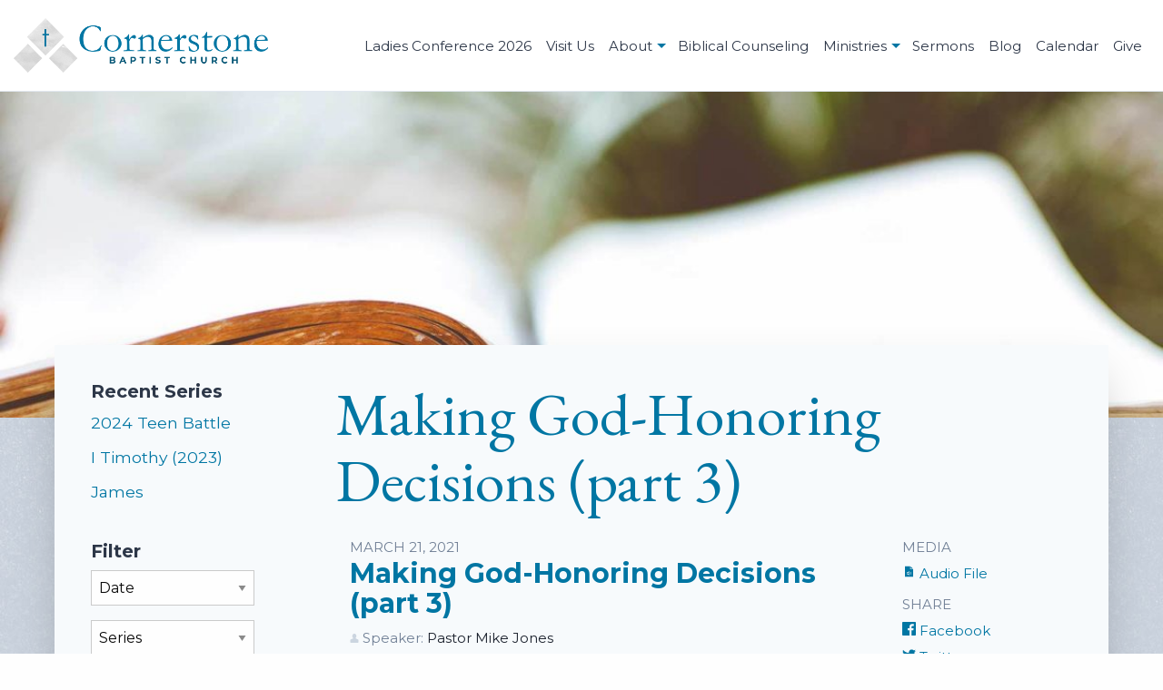

--- FILE ---
content_type: text/html; charset=UTF-8
request_url: https://cornerstone-baptist.org/sermons/making-god-honoring-decisions-part-3
body_size: 13879
content:
<!DOCTYPE html>
<html lang="en-US">

<head>

		<meta http-equiv="x-ua-compatible" content="ie=edge">
	<meta name="viewport" content="width=device-width, initial-scale=1">

	
		<link rel="apple-touch-icon" sizes="180x180" href="/apple-touch-icon.png">
	<link rel="icon" type="image/png" sizes="32x32" href="/favicon-32x32.png">
	<link rel="icon" type="image/png" sizes="16x16" href="/favicon-16x16.png">
	<link rel="manifest" href="/site.webmanifest">
	<link rel="mask-icon" href="/safari-pinned-tab.svg" color="#5bbad5">
	<meta name="msapplication-TileColor" content="#2d76ef">
	<meta name="theme-color" content="#ffffff">

		<link href="https://fonts.googleapis.com/css?family=EB+Garamond:400,400i,700,700i&display=swap" rel="stylesheet">
	<link href="https://fonts.googleapis.com/css?family=Montserrat:400,400i,700,700i&display=swap" rel="stylesheet">

		<link rel="stylesheet" href="/assets/css/theme.css?v=1768912865" rel="stylesheet" type="text/css" media="screen">

		
<title>Cornerstone Baptist Church | Making God-Honoring Decisions (part 3)</title>
<script>!function(f,b,e,v,n,t,s){if(f.fbq)return;n=f.fbq=function(){n.callMethod?
n.callMethod.apply(n,arguments):n.queue.push(arguments)};if(!f._fbq)f._fbq=n;
n.push=n;n.loaded=!0;n.version='2.0';n.queue=[];t=b.createElement(e);t.async=!0;
t.src=v;s=b.getElementsByTagName(e)[0];s.parentNode.insertBefore(t,s)}(window,
document,'script','https://connect.facebook.net/en_US/fbevents.js');
fbq('init', '1206699699716296');
fbq('track', 'PageView');
</script><meta name="description" content="Passage: Philippians 1:9-11">
<meta name="referrer" content="no-referrer-when-downgrade">
<meta name="robots" content="all">
<meta content="cornerstonebaptistct" property="fb:profile_id">
<meta content="en_US" property="og:locale">
<meta content="Cornerstone Baptist Church" property="og:site_name">
<meta content="website" property="og:type">
<meta content="https://cornerstone-baptist.org/sermons/making-god-honoring-decisions-part-3" property="og:url">
<meta content="Making God-Honoring Decisions (part 3)" property="og:title">
<meta content="Passage: Philippians 1:9-11" property="og:description">
<meta content="https://cornerstone-baptist-oakdale-ct.us-southeast-1.linodeobjects.com/media/images/_1200x630_crop_center-center_82_none/cbc-logo.jpg?mtime=1581545438" property="og:image">
<meta content="1200" property="og:image:width">
<meta content="630" property="og:image:height">
<meta content="https://www.youtube.com/c/CornerstoneBaptistOrgCT" property="og:see_also">
<meta content="https://www.instagram.com/cornerstoneoakdalect" property="og:see_also">
<meta content="https://www.facebook.com/cornerstonebaptistct" property="og:see_also">
<meta content="https://twitter.com/cbcoakdalect" property="og:see_also">
<meta name="twitter:card" content="summary_large_image">
<meta name="twitter:site" content="@cbcoakdalect">
<meta name="twitter:creator" content="@cbcoakdalect">
<meta name="twitter:title" content="Making God-Honoring Decisions (part 3)">
<meta name="twitter:description" content="Passage: Philippians 1:9-11">
<meta name="twitter:image" content="https://cornerstone-baptist-oakdale-ct.us-southeast-1.linodeobjects.com/media/images/_800x418_crop_center-center_82_none/cbc-logo.jpg?mtime=1581545438">
<meta name="twitter:image:width" content="800">
<meta name="twitter:image:height" content="418">
<link href="https://cornerstone-baptist.org/sermons/making-god-honoring-decisions-part-3" rel="canonical">
<link href="https://cornerstone-baptist.org/" rel="home"></head>

<body><noscript><img height="1" width="1" style="display:none"
src="https://www.facebook.com/tr?id=1206699699716296&ev=PageView&noscript=1" /></noscript>


		<div id="jsPageTop" class="off-canvas-wrapper">

			<div id="jsOffCanvasNav" class="off-canvas position-right" data-off-canvas data-auto-focus="false">

		<div class="pb-8">
			<button type="button" class="close-button off-canvas-nav-close" data-close aria-label="Close Modal">
				<span aria-hidden="true">&times;</span>
			</button>
		</div>

		<div class="off-canvas-nav-wrapper">
			<ul class="menu vertical accordion-menu px-4 y-8" data-accordion-menu data-submenu-toggle="true">
				<li>
					<a href="/" class="text-gray-800">Home</a>
				</li>
									<li>
						<a href="https://cornerstone-baptist.org/ladies-conference-2026" class="leading-tight text-gray-800">Ladies Conference 2026</a>
											</li>
									<li>
						<a href="https://cornerstone-baptist.org/visitors" class="leading-tight text-gray-800">Visit Us</a>
											</li>
									<li>
						<a href="https://cornerstone-baptist.org/about" class="leading-tight text-gray-800">About</a>
													<ul class="vertical menu nested">
													<li>
						<a href="https://cornerstone-baptist.org/about/beliefs" class="leading-tight text-gray-800">Beliefs</a>
											</li>
									<li>
						<a href="https://cornerstone-baptist.org/about/history" class="leading-tight text-gray-800">History</a>
											</li>
									<li>
						<a href="https://cornerstone-baptist.org/about/pastor" class="leading-tight text-gray-800">Pastor</a>
											</li>
									<li>
						<a href="https://cornerstone-baptist.org/about/assistant-pastor" class="leading-tight text-gray-800">Assistant Pastor</a>
											</li>
											</ul>
											</li>
									<li>
						<a href="https://cornerstone-baptist.org/biblical-counseling" class="leading-tight text-gray-800">Biblical Counseling</a>
											</li>
									<li>
						<a href="https://cornerstone-baptist.org/ministries" class="leading-tight text-gray-800">Ministries</a>
													<ul class="vertical menu nested">
													<li>
						<a href="https://cornerstone-baptist.org/ministries/children" class="leading-tight text-gray-800">Children</a>
											</li>
									<li>
						<a href="https://cornerstone-baptist.org/ministries/teens" class="leading-tight text-gray-800">Teens</a>
											</li>
									<li>
						<a href="https://cornerstone-baptist.org/ministries/adults" class="leading-tight text-gray-800">Adults</a>
											</li>
											</ul>
											</li>
									<li>
						<a href="https://cornerstone-baptist.org/sermons" class="leading-tight text-gray-800">Sermons</a>
											</li>
									<li>
						<a href="https://cornerstone-baptist.org/blog" class="leading-tight text-gray-800">Blog</a>
											</li>
									<li>
						<a href="https://cornerstone-baptist.org/calendar" class="leading-tight text-gray-800">Calendar</a>
											</li>
									<li>
						<a href="https://cornerstone-baptist.org/give" class="leading-tight text-gray-800">Give</a>
											</li>
							</ul>
		</div>

	</div>


		<div class="relative z-0 pt-20 off-canvas-content" data-off-canvas-content>


				<header id="jsMastheadScroll" class="fixed z-50 top-0 left-0 w-full bg-white border-solid border-gray-300 border-0 border-b">

			<div class="grid-x grid-padding-x grid-padding-y align-justify align-middle h-20">

				<div class="shrink cell">
					<a href="https://cornerstone-baptist.org/" class="block">
						<img class="block w-32 h-auto md:w-48 lg:w-56" src="/assets/images/cornerstone-logo.png" alt="https://cornerstone-baptist.org">
					</a>
				</div>

				<div class="shrink cell">

					<ul class="menu align-middle align-right md:hidden">
						<li class="sm:hidden">
							<a class="block px-2 py-3 mr-2 text-cornerstone-navy" href="tel:+11-860-848-2438"><svg id="e6cf343a-86a8-49a9-a7da-41c9539b5268" class="inline-block h-6 w-6" width="0.075in" height="0.098in" data-name="Layer 1" xmlns="http://www.w3.org/2000/svg" viewBox="0 0 5.413 7.075"><title>Call</title><path d="M1.9,4.135c-.548-.949-.791-1.483-.072-1.791.637-.273.819-.6.466-1.509-.327-.841-.483-1.06-1.186-.6-1.494.984-1.4,2.374-.2,4.452s2.371,2.881,3.97,2.079c.752-.377.641-.622.075-1.325-.611-.761-.985-.766-1.539-.351-.627.469-.968-.01-1.515-.958Z" fill-rule="evenodd"/></svg></a>
						</li>
						<li>
							<a class="flex items-center px-2 py-3 leading-none text-cornerstone-navy" href="#jsOffCanvasNav" data-open="jsOffCanvasNav">
								<span class="hidden sm:block uppercase mr-2">Menu</span>
								<svg id="a8321c59-ebbd-4f52-b855-34bb50a3131d" class="block h-6 w-6" width="0.136in" height="0.098in" data-name="Layer 1" xmlns="http://www.w3.org/2000/svg" viewBox="0 0 9.773 7.086"><title>Menu</title><path d="M.733,5.62a.733.733,0,0,0,0,1.466H9.04a.733.733,0,0,0,0-1.466Zm0-2.81a.733.733,0,0,0,0,1.466H9.04a.733.733,0,1,0,0-1.466ZM.733,0a.733.733,0,0,0,0,1.466H9.04A.733.733,0,1,0,9.04,0Z"/></svg>
							</a>
						</li>
					</ul>

					<nav class="hidden md:block">
						<ul class="menu dropdown" data-dropdown-menu>
															<li> 									<a href="https://cornerstone-baptist.org/ladies-conference-2026" class="py-4 text-xs text-gray-800">Ladies Conference 2026</a>

																	</li>
															<li> 									<a href="https://cornerstone-baptist.org/visitors" class="py-4 text-xs text-gray-800">Visit Us</a>

																	</li>
															<li> 									<a href="https://cornerstone-baptist.org/about" class="py-4 text-xs text-gray-800">About</a>

																			<ul class="menu">
																			<li> 									<a href="https://cornerstone-baptist.org/about/beliefs" class="py-4 text-xs text-gray-800">Beliefs</a>

																	</li>
															<li> 									<a href="https://cornerstone-baptist.org/about/history" class="py-4 text-xs text-gray-800">History</a>

																	</li>
															<li> 									<a href="https://cornerstone-baptist.org/about/pastor" class="py-4 text-xs text-gray-800">Pastor</a>

																	</li>
															<li> 									<a href="https://cornerstone-baptist.org/about/assistant-pastor" class="py-4 text-xs text-gray-800">Assistant Pastor</a>

																	</li>
																	</ul>
																	</li>
															<li> 									<a href="https://cornerstone-baptist.org/biblical-counseling" class="py-4 text-xs text-gray-800">Biblical Counseling</a>

																	</li>
															<li> 									<a href="https://cornerstone-baptist.org/ministries" class="py-4 text-xs text-gray-800">Ministries</a>

																			<ul class="menu">
																			<li> 									<a href="https://cornerstone-baptist.org/ministries/children" class="py-4 text-xs text-gray-800">Children</a>

																	</li>
															<li> 									<a href="https://cornerstone-baptist.org/ministries/teens" class="py-4 text-xs text-gray-800">Teens</a>

																	</li>
															<li> 									<a href="https://cornerstone-baptist.org/ministries/adults" class="py-4 text-xs text-gray-800">Adults</a>

																	</li>
																	</ul>
																	</li>
															<li> 									<a href="https://cornerstone-baptist.org/sermons" class="py-4 text-xs text-gray-800">Sermons</a>

																	</li>
															<li> 									<a href="https://cornerstone-baptist.org/blog" class="py-4 text-xs text-gray-800">Blog</a>

																	</li>
															<li> 									<a href="https://cornerstone-baptist.org/calendar" class="py-4 text-xs text-gray-800">Calendar</a>

																	</li>
															<li> 									<a href="https://cornerstone-baptist.org/give" class="py-4 text-xs text-gray-800">Give</a>

																	</li>
													</ul>
					</nav>

				</div>

			</div>
		</header>


				
				
			
							<div class="relative z-0 h-40vh md:h-50vh bg-gray-100">
										<div class="absolute w-full h-full left-0 top-0 bg-center bg-cover bg-no-repeat z-0" style="background-image: url('https://cornerstone-baptist-oakdale-ct.us-southeast-1.linodeobjects.com/media/images_headers/_headerDefault/Header-Bible-1.jpg');"></div>
				</div>
			
		

						<div class="relative sm:p-8 pb-16 bg-gray-400 z-10 bg-repeat" style="background-image: url('/assets/images/sample-texture.jpg');">
			<div class="grid-container p-4 sm:p-8 pb-12 md:-mt-24 bg-gray-100 shadow-2xl">

												
	<div class="grid-x align-justify">

		<div class="small-12 large-2 columns show-for-large">
			




		
<h2 class="font-sans text-base font-bold text-gray-800">Recent Series</h2>
<ul class="list-none m-0 mb-8 text-sm">
			<li class="mb-2">
							<a href="https://cornerstone-baptist.org/sermons/series/2024-teen-battle">2024 Teen Battle</a>
					</li>
			<li class="mb-2">
							<a href="https://cornerstone-baptist.org/sermons/series/i-timothy-2023">I Timothy (2023)</a>
					</li>
			<li class="mb-2">
							<a href="https://cornerstone-baptist.org/sermons/series/james">James</a>
					</li>
	</ul>

<h2 class="font-sans text-base font-bold text-gray-800">Filter</h2>
<label>
	<select class="jsGoToFilter" id="sermonFilterDate">
		<option value="">Date</option>
											<option value="/sermons/month/2026/01">January 2026</option>
											<option value="/sermons/month/2025/12">December 2025</option>
											<option value="/sermons/month/2025/11">November 2025</option>
											<option value="/sermons/month/2025/10">October 2025</option>
											<option value="/sermons/month/2025/09">September 2025</option>
											<option value="/sermons/month/2025/08">August 2025</option>
											<option value="/sermons/month/2025/07">July 2025</option>
											<option value="/sermons/month/2025/06">June 2025</option>
											<option value="/sermons/month/2025/05">May 2025</option>
											<option value="/sermons/month/2025/04">April 2025</option>
											<option value="/sermons/month/2025/03">March 2025</option>
											<option value="/sermons/month/2025/02">February 2025</option>
											<option value="/sermons/month/2025/01">January 2025</option>
											<option value="/sermons/month/2024/12">December 2024</option>
											<option value="/sermons/month/2024/11">November 2024</option>
											<option value="/sermons/month/2024/10">October 2024</option>
											<option value="/sermons/month/2024/09">September 2024</option>
											<option value="/sermons/month/2024/08">August 2024</option>
											<option value="/sermons/month/2024/07">July 2024</option>
											<option value="/sermons/month/2024/06">June 2024</option>
											<option value="/sermons/month/2024/05">May 2024</option>
											<option value="/sermons/month/2024/04">April 2024</option>
											<option value="/sermons/month/2024/03">March 2024</option>
											<option value="/sermons/month/2024/02">February 2024</option>
											<option value="/sermons/month/2024/01">January 2024</option>
											<option value="/sermons/month/2023/12">December 2023</option>
											<option value="/sermons/month/2023/11">November 2023</option>
											<option value="/sermons/month/2023/10">October 2023</option>
											<option value="/sermons/month/2023/09">September 2023</option>
											<option value="/sermons/month/2023/08">August 2023</option>
											<option value="/sermons/month/2023/07">July 2023</option>
											<option value="/sermons/month/2023/06">June 2023</option>
											<option value="/sermons/month/2023/05">May 2023</option>
											<option value="/sermons/month/2023/04">April 2023</option>
											<option value="/sermons/month/2023/03">March 2023</option>
											<option value="/sermons/month/2023/02">February 2023</option>
											<option value="/sermons/month/2023/01">January 2023</option>
											<option value="/sermons/month/2022/12">December 2022</option>
											<option value="/sermons/month/2022/11">November 2022</option>
											<option value="/sermons/month/2022/10">October 2022</option>
											<option value="/sermons/month/2022/09">September 2022</option>
											<option value="/sermons/month/2022/08">August 2022</option>
											<option value="/sermons/month/2022/07">July 2022</option>
											<option value="/sermons/month/2022/06">June 2022</option>
											<option value="/sermons/month/2022/05">May 2022</option>
											<option value="/sermons/month/2022/04">April 2022</option>
											<option value="/sermons/month/2022/03">March 2022</option>
											<option value="/sermons/month/2022/02">February 2022</option>
											<option value="/sermons/month/2022/01">January 2022</option>
											<option value="/sermons/month/2021/12">December 2021</option>
											<option value="/sermons/month/2021/11">November 2021</option>
											<option value="/sermons/month/2021/10">October 2021</option>
											<option value="/sermons/month/2021/09">September 2021</option>
											<option value="/sermons/month/2021/08">August 2021</option>
											<option value="/sermons/month/2021/07">July 2021</option>
											<option value="/sermons/month/2021/06">June 2021</option>
											<option value="/sermons/month/2021/05">May 2021</option>
											<option value="/sermons/month/2021/04">April 2021</option>
											<option value="/sermons/month/2021/03">March 2021</option>
											<option value="/sermons/month/2021/02">February 2021</option>
											<option value="/sermons/month/2021/01">January 2021</option>
			</select><span class="show-for-sr">Filter By Month</span>
</label>

<label>
	<select class="jsGoToFilter">
		<option value="">Series</option>
					<option value="https://cornerstone-baptist.org/sermons/series/2024-teen-battle">2024 Teen Battle</option>
					<option value="https://cornerstone-baptist.org/sermons/series/i-timothy-2023">I Timothy (2023)</option>
					<option value="https://cornerstone-baptist.org/sermons/series/james">James</option>
					<option value="https://cornerstone-baptist.org/sermons/series/2023-fall-meetings">2023 Fall Meetings</option>
					<option value="https://cornerstone-baptist.org/sermons/series/romans">Romans</option>
					<option value="https://cornerstone-baptist.org/sermons/series/the-secret-place">The Secret Place</option>
					<option value="https://cornerstone-baptist.org/sermons/series/daniel">Daniel</option>
					<option value="https://cornerstone-baptist.org/sermons/series/revelation">Revelation</option>
					<option value="https://cornerstone-baptist.org/sermons/series/psalm-1">Psalm 1</option>
					<option value="https://cornerstone-baptist.org/sermons/series/psalm-34">Psalm 34</option>
					<option value="https://cornerstone-baptist.org/sermons/series/church-constitution-review">Church Constitution Review</option>
					<option value="https://cornerstone-baptist.org/sermons/series/2020-fall-bible-conference">2020 Fall Bible Conference</option>
					<option value="https://cornerstone-baptist.org/sermons/series/making-god-honoring-decisions">Making God-Honoring Decisions</option>
					<option value="https://cornerstone-baptist.org/sermons/series/2021-fall-revival-meetings">2021 Fall Revival Meetings</option>
					<option value="https://cornerstone-baptist.org/sermons/series/iii-john-2022">III John (2022)</option>
					<option value="https://cornerstone-baptist.org/sermons/series/depending-on-christ">Depending on Christ</option>
					<option value="https://cornerstone-baptist.org/sermons/series/easter-2022">Easter (2022)</option>
					<option value="https://cornerstone-baptist.org/sermons/series/i-corinthians-31-15">I Corinthians 3</option>
					<option value="https://cornerstone-baptist.org/sermons/series/2022-teen-challenge">2022 Teen Challenge</option>
					<option value="https://cornerstone-baptist.org/sermons/series/2022-fall-meetings">2022 Fall Meetings</option>
					<option value="https://cornerstone-baptist.org/sermons/series/i-ii-thessalonians">I &amp; II Thessalonians</option>
					<option value="https://cornerstone-baptist.org/sermons/series/ii-timothy">II Timothy</option>
					<option value="https://cornerstone-baptist.org/sermons/series/the-family">The Family</option>
					<option value="https://cornerstone-baptist.org/sermons/series/i-john-21-6">I John 2:1-6</option>
					<option value="https://cornerstone-baptist.org/sermons/series/pastor-jones-30th-anniversary">Pastor Jones&#039; 30th Anniversary</option>
					<option value="https://cornerstone-baptist.org/sermons/series/2024-fall-meetings">2024 Fall Meetings</option>
					<option value="https://cornerstone-baptist.org/sermons/series/ii-timothy-2025">II Timothy (2025)</option>
					<option value="https://cornerstone-baptist.org/sermons/series/discipleship">Discipleship</option>
					<option value="https://cornerstone-baptist.org/sermons/series/easter-2025">Easter 2025</option>
					<option value="https://cornerstone-baptist.org/sermons/series/jesus-and-peter-2025">Jesus and Peter</option>
					<option value="https://cornerstone-baptist.org/sermons/series/2025-teen-battle-week">2025 Teen Battle Week</option>
					<option value="https://cornerstone-baptist.org/sermons/series/i-john-47-21">I John 4:7-21</option>
					<option value="https://cornerstone-baptist.org/sermons/series/2025-fall-meetings">2025 Fall Meetings</option>
					<option value="https://cornerstone-baptist.org/sermons/series/i-corinthians-1613-14-2025">I Corinthians 16:13-24 (2025)</option>
			</select><span class="show-for-sr">Filter By Series</span>
</label>

<label class="mb-8">
	<select class="jsGoToFilter">
		<option value="">Preacher</option>
					<option value="https://cornerstone-baptist.org/sermons/preacher/pastor-mike-jones">Pastor Mike Jones</option>
					<option value="https://cornerstone-baptist.org/sermons/preacher/pastor-jake-jones">Pastor Jake Jones</option>
					<option value="https://cornerstone-baptist.org/sermons/preacher/mr-joe-sienna">Mr. Joe Sienna</option>
					<option value="https://cornerstone-baptist.org/sermons/preacher/mr-tim-carr">Mr. Tim Carr</option>
					<option value="https://cornerstone-baptist.org/sermons/preacher/mr-vin-larson">Mr. Vin Larson</option>
					<option value="https://cornerstone-baptist.org/sermons/preacher/missionary-brian-bollon">Missionary Brian Bollon</option>
					<option value="https://cornerstone-baptist.org/sermons/preacher/missionary-randy-smith">Missionary Randy Smith</option>
					<option value="https://cornerstone-baptist.org/sermons/preacher/missionary-arlan-davis">Missionary Arlan Davis</option>
					<option value="https://cornerstone-baptist.org/sermons/preacher/evangelist-mike-shrock">Evangelist Mike Shrock</option>
					<option value="https://cornerstone-baptist.org/sermons/preacher/teen-group">Teen Group</option>
					<option value="https://cornerstone-baptist.org/sermons/preacher/dr-alan-patterson">Dr. Alan Patterson</option>
					<option value="https://cornerstone-baptist.org/sermons/preacher/missionary-dan-hassman">Missionary Dan Hassman</option>
					<option value="https://cornerstone-baptist.org/sermons/preacher/dr-bruce-mcallister">Dr. Bruce McAllister</option>
					<option value="https://cornerstone-baptist.org/sermons/preacher/brother-sam-laterza">Brother Sam Laterza</option>
					<option value="https://cornerstone-baptist.org/sermons/preacher/missionary-jon-crocker">Missionary Jon Crocker</option>
					<option value="https://cornerstone-baptist.org/sermons/preacher/missionary-kieth-bloyd">Missionary Kieth Bloyd</option>
					<option value="https://cornerstone-baptist.org/sermons/preacher/dr-jim-van-gelderen">Dr. Jim Van Gelderen</option>
					<option value="https://cornerstone-baptist.org/sermons/preacher/pastor-steve-hathaway">Pastor Steve Hathaway</option>
					<option value="https://cornerstone-baptist.org/sermons/preacher/missionary-scott-brackett">Missionary Scott Brackett</option>
					<option value="https://cornerstone-baptist.org/sermons/preacher/dr-tom-farrell">Dr. Tom Farrell</option>
					<option value="https://cornerstone-baptist.org/sermons/preacher/missionary-ben-hamilton">Missionary Ben Hamilton</option>
					<option value="https://cornerstone-baptist.org/sermons/preacher/missionary-jason-armstrong">Missionary Jason Armstrong</option>
					<option value="https://cornerstone-baptist.org/sermons/preacher/daniel-van-gelderen">Daniel Van Gelderen</option>
					<option value="https://cornerstone-baptist.org/sermons/preacher/dr-mark-minnick">Dr. Mark Minnick</option>
					<option value="https://cornerstone-baptist.org/sermons/preacher/cornerstone-men">Cornerstone Men</option>
					<option value="https://cornerstone-baptist.org/sermons/preacher/mr-dan-ortega">Mr. Dan Ortega</option>
					<option value="https://cornerstone-baptist.org/sermons/preacher/missionary-tony-shelton">Missionary Tony Shelton</option>
					<option value="https://cornerstone-baptist.org/sermons/preacher/missionary-mike-schell">Missionary Mike Schell</option>
					<option value="https://cornerstone-baptist.org/sermons/preacher/true-smith">True Smith</option>
					<option value="https://cornerstone-baptist.org/sermons/preacher/evangelist-jerry-sivnksty">Evangelist Jerry Sivnksty</option>
					<option value="https://cornerstone-baptist.org/sermons/preacher/pastor-larry-richmond">Pastor Larry Richmond</option>
					<option value="https://cornerstone-baptist.org/sermons/preacher/pastor-david-neal">Pastor David Neal</option>
					<option value="https://cornerstone-baptist.org/sermons/preacher/evangelist-scott-sivnksty">Evangelist Scott Sivnksty</option>
					<option value="https://cornerstone-baptist.org/sermons/preacher/missionary-dan-baker">Missionary Dan Baker</option>
					<option value="https://cornerstone-baptist.org/sermons/preacher/pastor-ken-endean">Pastor Ken Endean</option>
					<option value="https://cornerstone-baptist.org/sermons/preacher/missionary-gene-brown">Missionary Gene Brown</option>
					<option value="https://cornerstone-baptist.org/sermons/preacher/missionary-mike-lapierre">Missionary Mike LaPierre</option>
					<option value="https://cornerstone-baptist.org/sermons/preacher/evangelist-mark-kittrell">Evangelist Mark Kittrell</option>
					<option value="https://cornerstone-baptist.org/sermons/preacher/missionary-earl-malpass">Missionary Earl Malpass</option>
					<option value="https://cornerstone-baptist.org/sermons/preacher/missionary-steve-diachenko">Missionary Steve Diachenko</option>
					<option value="https://cornerstone-baptist.org/sermons/preacher/evangelist-brent-sivnksty">Evangelist Brent Sivnksty</option>
					<option value="https://cornerstone-baptist.org/sermons/preacher/missionary-ghassan-haddad">Missionary Ghassan Haddad</option>
					<option value="https://cornerstone-baptist.org/sermons/preacher/missionary-brad-mckenzie">Missionary Brad McKenzie</option>
					<option value="https://cornerstone-baptist.org/sermons/preacher/mr-dave-button">Mr. Dave Button</option>
					<option value="https://cornerstone-baptist.org/sermons/preacher/pastor-jim-bickel">Pastor Jim Bickel</option>
					<option value="https://cornerstone-baptist.org/sermons/preacher/mr-cliff-jones">Mr. Cliff Jones</option>
					<option value="https://cornerstone-baptist.org/sermons/preacher/mr-doug-neal">Mr. Doug Neal</option>
					<option value="https://cornerstone-baptist.org/sermons/preacher/pastor-jerid-jones">Pastor Jerid Jones</option>
					<option value="https://cornerstone-baptist.org/sermons/preacher/dr-john-van-gelderen">Dr. John Van Gelderen</option>
					<option value="https://cornerstone-baptist.org/sermons/preacher/pastor-mark-love">Pastor Mark Love</option>
			</select><span class="show-for-sr">Filter By Preacher</span>
</label>

<h2 class="font-sans text-base font-bold text-gray-800">Subscribe</h2>
<div class="flex mb-8">
			<a href="https://www.youtube.com/c/CornerstoneBaptistOrgCT" class="block mr-4 text-cornerstone-navy">
			<!-- Generator: Adobe Illustrator 20.1.0, SVG Export Plug-In . SVG Version: 6.00 Build 0)  -->
<svg class="block w-8 h-8" version="1.1" xmlns="http://www.w3.org/2000/svg" xmlns:xlink="http://www.w3.org/1999/xlink" x="0px" y="0px" viewBox="0 0 72 72" style="enable-background: new 0 0 72 72;" xml:space="preserve">
<g>
	<g>
		<g>
			<path class="st0" d="M31.2,56.4c-0.7,1-1.4,1.5-2,1.5c-0.4,0-0.7-0.2-0.7-0.7c0-0.1,0-0.5,0-1.2V43.1h-3.1v13.7
				c0,1.2,0.1,2.1,0.3,2.6c0.3,0.9,1,1.3,2,1.3c1.2,0,2.3-0.7,3.6-2.1v1.9h3.1V43.1h-3.1V56.4z"/>
			<polygon class="st0" points="13.9,40.5 17.6,40.5 17.6,60.5 21.1,60.5 21.1,40.5 24.8,40.5 24.8,37.2 13.9,37.2 			"/>
			<path class="st0" d="M35.3,25.3c1,0,1.5-0.8,1.5-2.4v-7.4c0-1.6-0.5-2.4-1.5-2.4c-1,0-1.5,0.8-1.5,2.4v7.4
				C33.8,24.5,34.3,25.3,35.3,25.3z"/>
			<path class="st0" d="M43.4,42.9c-1.2,0-2.2,0.6-3.2,1.9v-7.6H37v23.3h3.1v-1.7c1,1.3,2.1,1.9,3.2,1.9c1.3,0,2.1-0.7,2.5-1.9
				c0.2-0.7,0.3-1.9,0.3-3.5v-6.9c0-1.6-0.1-2.8-0.3-3.5C45.5,43.6,44.7,42.9,43.4,42.9z M43.1,55.5c0,1.6-0.5,2.3-1.4,2.3
				c-0.5,0-1-0.2-1.6-0.8V46.5c0.5-0.5,1-0.8,1.6-0.8c0.9,0,1.4,0.8,1.4,2.4V55.5z"/>
			<path class="st0" d="M53.4,42.9c-1.6,0-2.9,0.6-3.8,1.8c-0.7,0.9-1,2.2-1,4.1v6.1c0,1.8,0.3,3.2,1,4.1c0.9,1.2,2.2,1.8,3.8,1.8
				c1.6,0,2.9-0.6,3.8-1.9c0.4-0.6,0.6-1.2,0.7-1.9c0-0.3,0.1-1,0.1-2v-0.5h-3.2c0,1.3,0,2-0.1,2.1c-0.2,0.8-0.6,1.3-1.4,1.3
				c-1.1,0-1.6-0.8-1.6-2.4v-3.1h6.3v-3.6c0-1.9-0.3-3.2-1-4.1C56.3,43.5,55,42.9,53.4,42.9z M55,49.8h-3.1v-1.6
				c0-1.6,0.5-2.4,1.6-2.4c1,0,1.6,0.8,1.6,2.4V49.8z"/>
			<path class="st0" d="M65,0H7C3.1,0,0,3.1,0,7v58c0,3.8,3.1,7,7,7h58c3.8,0,7-3.2,7-7V7C72,3.1,68.8,0,65,0z M42.6,10.5h3.2v12.9
				c0,0.7,0,1.1,0,1.2c0.1,0.5,0.3,0.7,0.7,0.7c0.6,0,1.3-0.5,2-1.5V10.5h3.2V28h-3.2v-1.9c-1.3,1.4-2.5,2.2-3.6,2.2
				c-1,0-1.7-0.4-2-1.3c-0.2-0.5-0.3-1.4-0.3-2.6V10.5z M30.6,16.2c0-1.9,0.3-3.2,1-4.1c0.9-1.2,2.1-1.8,3.7-1.8
				c1.6,0,2.8,0.6,3.7,1.8c0.7,0.9,1,2.3,1,4.1v6.1c0,1.9-0.3,3.2-1,4.1c-0.9,1.2-2.1,1.8-3.7,1.8c-1.6,0-2.8-0.6-3.7-1.8
				c-0.7-0.9-1-2.3-1-4.1V16.2z M22.1,4.5l2.5,9.2L27,4.5h3.6l-4.2,14V28h-3.5v-9.5c-0.3-1.7-1-4.2-2.2-7.4
				c-0.7-2.2-1.5-4.4-2.3-6.5C18.4,4.5,22.1,4.5,22.1,4.5z M61.1,61.5c-0.6,2.8-2.9,4.8-5.6,5.1c-6.4,0.7-13,0.7-19.5,0.7
				c-6.5,0-13,0-19.5-0.7c-2.7-0.3-5-2.3-5.6-5.1C10,57.6,10,53.3,10,49.2c0-4.1,0-8.3,0.9-12.3c0.6-2.8,2.9-4.8,5.6-5.1
				c6.4-0.7,13-0.7,19.5-0.7c6.5,0,13,0,19.5,0.7c2.7,0.3,5,2.3,5.6,5.1C62,40.9,62,45.2,62,49.2C62,53.3,62,57.6,61.1,61.5z"/>
		</g>
	</g>
</g>
<title>YouTube</title></svg>

		</a>
		<a href="https://cornerstone-baptist.org/podcast.rss" class="block mr-4 text-cornerstone-navy">
		<!-- Generator: Adobe Illustrator 21.0.2, SVG Export Plug-In . SVG Version: 6.00 Build 0)  -->
<svg class="block w-8 h-8" version="1.0" xmlns="http://www.w3.org/2000/svg" xmlns:xlink="http://www.w3.org/1999/xlink" x="0px" y="0px" viewBox="0 0 66.2 65.9" style="enable-background: new 0 0 66.2 65.9;" xml:space="preserve">
<g>
	<path d="M9.4,47.9c-4.8,0-8.8,3.9-8.8,8.8c0,4.8,3.9,8.8,8.8,8.8c4.9,0,8.8-3.9,8.8-8.8C18.2,51.8,14.2,47.9,9.4,47.9z"/>
	<path d="M6.7,23.7c0,0-0.1,0-0.1,0v0H3.1v0C1.4,24,0,25.4,0,27.1h0v6.2h0c0.2,1.6,1.4,2.8,3,3v0h3.5v0c0,0,0.1,0,0.1,0
		c12.8,0,23.2,10.3,23.3,23.1h0v3.5h0c0.2,1.7,1.6,3,3.3,3.1v0h6.2v0c1.6-0.2,2.8-1.4,3-3h0v-3.5h0C42.4,39.7,26.3,23.7,6.7,23.7z"
		/>
	<path d="M66.2,59.3C66.1,26.6,39.4,0,6.7,0c0,0-0.1,0-0.1,0v0H3.1v0C1.4,0.2,0,1.6,0,3.4h0v6.2h0c0.2,1.6,1.4,2.8,3,3v0h3.5v0
		c0,0,0.1,0,0.1,0c25.9,0,46.9,21,47,46.8h0v3.5h0c0.2,1.7,1.6,3,3.3,3.1v0h6.2v0c1.6-0.2,2.8-1.4,3-3h0L66.2,59.3L66.2,59.3
		L66.2,59.3z"/>
</g>
<title>Podcast RSS</title></svg>

	</a>
	<a href="itpc://cornerstone-baptist.org/podcast.rss" class="block mr-4 text-cornerstone-navy">
		<svg id="6450aa68-6cf4-4502-8b58-14098b088462" class="block w-8 h-8" width="1.313in" height="1.511in" data-name="Layer 1" xmlns="http://www.w3.org/2000/svg" viewBox="0 0 94.528 108.757"><title>Apple Podcast</title><circle cx="47.264" cy="39.305" r="11.436" /><path d="M55.668,108.757H38.86L31.677,64.886a12,12,0,0,1,12-12h7.174a12,12,0,0,1,12,12Z" /><path d="M47.264,82.326A35.062,35.062,0,1,1,82.327,47.264,35.1,35.1,0,0,1,47.264,82.326Zm0-64.625A29.562,29.562,0,1,0,76.827,47.264,29.6,29.6,0,0,0,47.264,17.7Z" /><path d="M47.264,94.528A47.264,47.264,0,1,1,94.528,47.264,47.317,47.317,0,0,1,47.264,94.528Zm0-89.028A41.764,41.764,0,1,0,89.028,47.264,41.811,41.811,0,0,0,47.264,5.5Z" /></svg>
	</a>
</div>

	<h2 class="font-sans text-base font-bold text-gray-800">Topics</h2>
	<ul class="list-none m-0 mb-8 text-sm">
					<li class="mb-2">
				<a href="https://cornerstone-baptist.org/sermons/topic/am-messages" class="text-gray-900">AM Messages</a>
			</li>
					<li class="mb-2">
				<a href="https://cornerstone-baptist.org/sermons/topic/wednesday-messages" class="text-gray-900">Wednesday Messages</a>
			</li>
					<li class="mb-2">
				<a href="https://cornerstone-baptist.org/sermons/topic/pm-messages" class="text-gray-900">PM Messages</a>
			</li>
					<li class="mb-2">
				<a href="https://cornerstone-baptist.org/sermons/topic/missions-conference" class="text-gray-900">Missions Conference</a>
			</li>
					<li class="mb-2">
				<a href="https://cornerstone-baptist.org/sermons/topic/ss-messages" class="text-gray-900">SS Messages</a>
			</li>
					<li class="mb-2">
				<a href="https://cornerstone-baptist.org/sermons/topic/revival-meetings" class="text-gray-900">Revival Meetings</a>
			</li>
					<li class="mb-2">
				<a href="https://cornerstone-baptist.org/sermons/topic/conference-messages" class="text-gray-900">Conference Messages</a>
			</li>
					<li class="mb-2">
				<a href="https://cornerstone-baptist.org/sermons/topic/missions-banquet" class="text-gray-900">Missions Banquet</a>
			</li>
					<li class="mb-2">
				<a href="https://cornerstone-baptist.org/sermons/topic/teen-challenge" class="text-gray-900">Teen Battle</a>
			</li>
			</ul>
		</div>

		<div class="small-12 large-9 columns">
			<div class="hide-for-large">
				



		
<div class="grid-x grid-padding-x">
	<div class="small-12 cell">
		<button class="button hollow expanded" data-toggle="jsToggleSermonFilters">Filter Sermons by Category</button>
	</div>
</div>

<div id="jsToggleSermonFilters" class="grid-x grid-padding-x small-up-1 hide" data-toggler="hide">

	<div class="cell">
		<label>
			<select class="jsGoToFilter">
				<option value="">Date</option>
																			<option value="/sermons/month/2026/01">January 2026</option>
																			<option value="/sermons/month/2025/12">December 2025</option>
																			<option value="/sermons/month/2025/11">November 2025</option>
																			<option value="/sermons/month/2025/10">October 2025</option>
																			<option value="/sermons/month/2025/09">September 2025</option>
																			<option value="/sermons/month/2025/08">August 2025</option>
																			<option value="/sermons/month/2025/07">July 2025</option>
																			<option value="/sermons/month/2025/06">June 2025</option>
																			<option value="/sermons/month/2025/05">May 2025</option>
																			<option value="/sermons/month/2025/04">April 2025</option>
																			<option value="/sermons/month/2025/03">March 2025</option>
																			<option value="/sermons/month/2025/02">February 2025</option>
																			<option value="/sermons/month/2025/01">January 2025</option>
																			<option value="/sermons/month/2024/12">December 2024</option>
																			<option value="/sermons/month/2024/11">November 2024</option>
																			<option value="/sermons/month/2024/10">October 2024</option>
																			<option value="/sermons/month/2024/09">September 2024</option>
																			<option value="/sermons/month/2024/08">August 2024</option>
																			<option value="/sermons/month/2024/07">July 2024</option>
																			<option value="/sermons/month/2024/06">June 2024</option>
																			<option value="/sermons/month/2024/05">May 2024</option>
																			<option value="/sermons/month/2024/04">April 2024</option>
																			<option value="/sermons/month/2024/03">March 2024</option>
																			<option value="/sermons/month/2024/02">February 2024</option>
																			<option value="/sermons/month/2024/01">January 2024</option>
																			<option value="/sermons/month/2023/12">December 2023</option>
																			<option value="/sermons/month/2023/11">November 2023</option>
																			<option value="/sermons/month/2023/10">October 2023</option>
																			<option value="/sermons/month/2023/09">September 2023</option>
																			<option value="/sermons/month/2023/08">August 2023</option>
																			<option value="/sermons/month/2023/07">July 2023</option>
																			<option value="/sermons/month/2023/06">June 2023</option>
																			<option value="/sermons/month/2023/05">May 2023</option>
																			<option value="/sermons/month/2023/04">April 2023</option>
																			<option value="/sermons/month/2023/03">March 2023</option>
																			<option value="/sermons/month/2023/02">February 2023</option>
																			<option value="/sermons/month/2023/01">January 2023</option>
																			<option value="/sermons/month/2022/12">December 2022</option>
																			<option value="/sermons/month/2022/11">November 2022</option>
																			<option value="/sermons/month/2022/10">October 2022</option>
																			<option value="/sermons/month/2022/09">September 2022</option>
																			<option value="/sermons/month/2022/08">August 2022</option>
																			<option value="/sermons/month/2022/07">July 2022</option>
																			<option value="/sermons/month/2022/06">June 2022</option>
																			<option value="/sermons/month/2022/05">May 2022</option>
																			<option value="/sermons/month/2022/04">April 2022</option>
																			<option value="/sermons/month/2022/03">March 2022</option>
																			<option value="/sermons/month/2022/02">February 2022</option>
																			<option value="/sermons/month/2022/01">January 2022</option>
																			<option value="/sermons/month/2021/12">December 2021</option>
																			<option value="/sermons/month/2021/11">November 2021</option>
																			<option value="/sermons/month/2021/10">October 2021</option>
																			<option value="/sermons/month/2021/09">September 2021</option>
																			<option value="/sermons/month/2021/08">August 2021</option>
																			<option value="/sermons/month/2021/07">July 2021</option>
																			<option value="/sermons/month/2021/06">June 2021</option>
																			<option value="/sermons/month/2021/05">May 2021</option>
																			<option value="/sermons/month/2021/04">April 2021</option>
																			<option value="/sermons/month/2021/03">March 2021</option>
																			<option value="/sermons/month/2021/02">February 2021</option>
																			<option value="/sermons/month/2021/01">January 2021</option>
							</select><span class="show-for-sr">Filter By Month</span>
		</label>
	</div>

	<div class="cell">
		<select class="jsGoToFilter">
			<option value="">Series</option>
							<option value="https://cornerstone-baptist.org/sermons/series/2024-teen-battle">2024 Teen Battle</option>
							<option value="https://cornerstone-baptist.org/sermons/series/i-timothy-2023">I Timothy (2023)</option>
							<option value="https://cornerstone-baptist.org/sermons/series/james">James</option>
							<option value="https://cornerstone-baptist.org/sermons/series/2023-fall-meetings">2023 Fall Meetings</option>
							<option value="https://cornerstone-baptist.org/sermons/series/romans">Romans</option>
							<option value="https://cornerstone-baptist.org/sermons/series/the-secret-place">The Secret Place</option>
							<option value="https://cornerstone-baptist.org/sermons/series/daniel">Daniel</option>
							<option value="https://cornerstone-baptist.org/sermons/series/revelation">Revelation</option>
							<option value="https://cornerstone-baptist.org/sermons/series/psalm-1">Psalm 1</option>
							<option value="https://cornerstone-baptist.org/sermons/series/psalm-34">Psalm 34</option>
							<option value="https://cornerstone-baptist.org/sermons/series/church-constitution-review">Church Constitution Review</option>
							<option value="https://cornerstone-baptist.org/sermons/series/2020-fall-bible-conference">2020 Fall Bible Conference</option>
							<option value="https://cornerstone-baptist.org/sermons/series/making-god-honoring-decisions">Making God-Honoring Decisions</option>
							<option value="https://cornerstone-baptist.org/sermons/series/2021-fall-revival-meetings">2021 Fall Revival Meetings</option>
							<option value="https://cornerstone-baptist.org/sermons/series/iii-john-2022">III John (2022)</option>
							<option value="https://cornerstone-baptist.org/sermons/series/depending-on-christ">Depending on Christ</option>
							<option value="https://cornerstone-baptist.org/sermons/series/easter-2022">Easter (2022)</option>
							<option value="https://cornerstone-baptist.org/sermons/series/i-corinthians-31-15">I Corinthians 3</option>
							<option value="https://cornerstone-baptist.org/sermons/series/2022-teen-challenge">2022 Teen Challenge</option>
							<option value="https://cornerstone-baptist.org/sermons/series/2022-fall-meetings">2022 Fall Meetings</option>
							<option value="https://cornerstone-baptist.org/sermons/series/i-ii-thessalonians">I &amp; II Thessalonians</option>
							<option value="https://cornerstone-baptist.org/sermons/series/ii-timothy">II Timothy</option>
							<option value="https://cornerstone-baptist.org/sermons/series/the-family">The Family</option>
							<option value="https://cornerstone-baptist.org/sermons/series/i-john-21-6">I John 2:1-6</option>
							<option value="https://cornerstone-baptist.org/sermons/series/pastor-jones-30th-anniversary">Pastor Jones&#039; 30th Anniversary</option>
							<option value="https://cornerstone-baptist.org/sermons/series/2024-fall-meetings">2024 Fall Meetings</option>
							<option value="https://cornerstone-baptist.org/sermons/series/ii-timothy-2025">II Timothy (2025)</option>
							<option value="https://cornerstone-baptist.org/sermons/series/discipleship">Discipleship</option>
							<option value="https://cornerstone-baptist.org/sermons/series/easter-2025">Easter 2025</option>
							<option value="https://cornerstone-baptist.org/sermons/series/jesus-and-peter-2025">Jesus and Peter</option>
							<option value="https://cornerstone-baptist.org/sermons/series/2025-teen-battle-week">2025 Teen Battle Week</option>
							<option value="https://cornerstone-baptist.org/sermons/series/i-john-47-21">I John 4:7-21</option>
							<option value="https://cornerstone-baptist.org/sermons/series/2025-fall-meetings">2025 Fall Meetings</option>
							<option value="https://cornerstone-baptist.org/sermons/series/i-corinthians-1613-14-2025">I Corinthians 16:13-24 (2025)</option>
					</select><span class="show-for-sr">Filter By Series</span>
		</label>
	</div>

	<div class="cell">
		<select class="jsGoToFilter">
			<option value="">Preacher</option>
							<option value="https://cornerstone-baptist.org/sermons/preacher/pastor-mike-jones">Pastor Mike Jones</option>
							<option value="https://cornerstone-baptist.org/sermons/preacher/pastor-jake-jones">Pastor Jake Jones</option>
							<option value="https://cornerstone-baptist.org/sermons/preacher/mr-joe-sienna">Mr. Joe Sienna</option>
							<option value="https://cornerstone-baptist.org/sermons/preacher/mr-tim-carr">Mr. Tim Carr</option>
							<option value="https://cornerstone-baptist.org/sermons/preacher/mr-vin-larson">Mr. Vin Larson</option>
							<option value="https://cornerstone-baptist.org/sermons/preacher/missionary-brian-bollon">Missionary Brian Bollon</option>
							<option value="https://cornerstone-baptist.org/sermons/preacher/missionary-randy-smith">Missionary Randy Smith</option>
							<option value="https://cornerstone-baptist.org/sermons/preacher/missionary-arlan-davis">Missionary Arlan Davis</option>
							<option value="https://cornerstone-baptist.org/sermons/preacher/evangelist-mike-shrock">Evangelist Mike Shrock</option>
							<option value="https://cornerstone-baptist.org/sermons/preacher/teen-group">Teen Group</option>
							<option value="https://cornerstone-baptist.org/sermons/preacher/dr-alan-patterson">Dr. Alan Patterson</option>
							<option value="https://cornerstone-baptist.org/sermons/preacher/missionary-dan-hassman">Missionary Dan Hassman</option>
							<option value="https://cornerstone-baptist.org/sermons/preacher/dr-bruce-mcallister">Dr. Bruce McAllister</option>
							<option value="https://cornerstone-baptist.org/sermons/preacher/brother-sam-laterza">Brother Sam Laterza</option>
							<option value="https://cornerstone-baptist.org/sermons/preacher/missionary-jon-crocker">Missionary Jon Crocker</option>
							<option value="https://cornerstone-baptist.org/sermons/preacher/missionary-kieth-bloyd">Missionary Kieth Bloyd</option>
							<option value="https://cornerstone-baptist.org/sermons/preacher/dr-jim-van-gelderen">Dr. Jim Van Gelderen</option>
							<option value="https://cornerstone-baptist.org/sermons/preacher/pastor-steve-hathaway">Pastor Steve Hathaway</option>
							<option value="https://cornerstone-baptist.org/sermons/preacher/missionary-scott-brackett">Missionary Scott Brackett</option>
							<option value="https://cornerstone-baptist.org/sermons/preacher/dr-tom-farrell">Dr. Tom Farrell</option>
							<option value="https://cornerstone-baptist.org/sermons/preacher/missionary-ben-hamilton">Missionary Ben Hamilton</option>
							<option value="https://cornerstone-baptist.org/sermons/preacher/missionary-jason-armstrong">Missionary Jason Armstrong</option>
							<option value="https://cornerstone-baptist.org/sermons/preacher/daniel-van-gelderen">Daniel Van Gelderen</option>
							<option value="https://cornerstone-baptist.org/sermons/preacher/dr-mark-minnick">Dr. Mark Minnick</option>
							<option value="https://cornerstone-baptist.org/sermons/preacher/cornerstone-men">Cornerstone Men</option>
							<option value="https://cornerstone-baptist.org/sermons/preacher/mr-dan-ortega">Mr. Dan Ortega</option>
							<option value="https://cornerstone-baptist.org/sermons/preacher/missionary-tony-shelton">Missionary Tony Shelton</option>
							<option value="https://cornerstone-baptist.org/sermons/preacher/missionary-mike-schell">Missionary Mike Schell</option>
							<option value="https://cornerstone-baptist.org/sermons/preacher/true-smith">True Smith</option>
							<option value="https://cornerstone-baptist.org/sermons/preacher/evangelist-jerry-sivnksty">Evangelist Jerry Sivnksty</option>
							<option value="https://cornerstone-baptist.org/sermons/preacher/pastor-larry-richmond">Pastor Larry Richmond</option>
							<option value="https://cornerstone-baptist.org/sermons/preacher/pastor-david-neal">Pastor David Neal</option>
							<option value="https://cornerstone-baptist.org/sermons/preacher/evangelist-scott-sivnksty">Evangelist Scott Sivnksty</option>
							<option value="https://cornerstone-baptist.org/sermons/preacher/missionary-dan-baker">Missionary Dan Baker</option>
							<option value="https://cornerstone-baptist.org/sermons/preacher/pastor-ken-endean">Pastor Ken Endean</option>
							<option value="https://cornerstone-baptist.org/sermons/preacher/missionary-gene-brown">Missionary Gene Brown</option>
							<option value="https://cornerstone-baptist.org/sermons/preacher/missionary-mike-lapierre">Missionary Mike LaPierre</option>
							<option value="https://cornerstone-baptist.org/sermons/preacher/evangelist-mark-kittrell">Evangelist Mark Kittrell</option>
							<option value="https://cornerstone-baptist.org/sermons/preacher/missionary-earl-malpass">Missionary Earl Malpass</option>
							<option value="https://cornerstone-baptist.org/sermons/preacher/missionary-steve-diachenko">Missionary Steve Diachenko</option>
							<option value="https://cornerstone-baptist.org/sermons/preacher/evangelist-brent-sivnksty">Evangelist Brent Sivnksty</option>
							<option value="https://cornerstone-baptist.org/sermons/preacher/missionary-ghassan-haddad">Missionary Ghassan Haddad</option>
							<option value="https://cornerstone-baptist.org/sermons/preacher/missionary-brad-mckenzie">Missionary Brad McKenzie</option>
							<option value="https://cornerstone-baptist.org/sermons/preacher/mr-dave-button">Mr. Dave Button</option>
							<option value="https://cornerstone-baptist.org/sermons/preacher/pastor-jim-bickel">Pastor Jim Bickel</option>
							<option value="https://cornerstone-baptist.org/sermons/preacher/mr-cliff-jones">Mr. Cliff Jones</option>
							<option value="https://cornerstone-baptist.org/sermons/preacher/mr-doug-neal">Mr. Doug Neal</option>
							<option value="https://cornerstone-baptist.org/sermons/preacher/pastor-jerid-jones">Pastor Jerid Jones</option>
							<option value="https://cornerstone-baptist.org/sermons/preacher/dr-john-van-gelderen">Dr. John Van Gelderen</option>
							<option value="https://cornerstone-baptist.org/sermons/preacher/pastor-mark-love">Pastor Mark Love</option>
					</select><span class="show-for-sr">Filter By Preacher</span>
		</label>
	</div>

			<div class="cell">
			<select class="jsGoToFilter">
				<option value="">Topic</option>
				<option value="https://cornerstone-baptist.org/sermons/topic/am-messages">AM Messages</option><option value="https://cornerstone-baptist.org/sermons/topic/wednesday-messages">Wednesday Messages</option><option value="https://cornerstone-baptist.org/sermons/topic/pm-messages">PM Messages</option><option value="https://cornerstone-baptist.org/sermons/topic/missions-conference">Missions Conference</option><option value="https://cornerstone-baptist.org/sermons/topic/ss-messages">SS Messages</option><option value="https://cornerstone-baptist.org/sermons/topic/revival-meetings">Revival Meetings</option><option value="https://cornerstone-baptist.org/sermons/topic/conference-messages">Conference Messages</option><option value="https://cornerstone-baptist.org/sermons/topic/missions-banquet">Missions Banquet</option><option value="https://cornerstone-baptist.org/sermons/topic/teen-challenge">Teen Battle</option>			</select><span class="show-for-sr">Filter By Topic</span>
			</label>
		</div>
	
</div>

<div class="grid-x grid-padding-x">
	<div class="small-12 cell">
		<div class="button-group expanded">
			<a href="https://cornerstone-baptist.org/podcast.rss" class="button hollow">
				<!-- Generator: Adobe Illustrator 21.0.2, SVG Export Plug-In . SVG Version: 6.00 Build 0)  -->
<svg class="inline-block w-4 h-4" version="1.0" xmlns="http://www.w3.org/2000/svg" xmlns:xlink="http://www.w3.org/1999/xlink" x="0px" y="0px" viewBox="0 0 66.2 65.9" style="enable-background: new 0 0 66.2 65.9;" xml:space="preserve" role="img">
<g>
	<path d="M9.4,47.9c-4.8,0-8.8,3.9-8.8,8.8c0,4.8,3.9,8.8,8.8,8.8c4.9,0,8.8-3.9,8.8-8.8C18.2,51.8,14.2,47.9,9.4,47.9z"/>
	<path d="M6.7,23.7c0,0-0.1,0-0.1,0v0H3.1v0C1.4,24,0,25.4,0,27.1h0v6.2h0c0.2,1.6,1.4,2.8,3,3v0h3.5v0c0,0,0.1,0,0.1,0
		c12.8,0,23.2,10.3,23.3,23.1h0v3.5h0c0.2,1.7,1.6,3,3.3,3.1v0h6.2v0c1.6-0.2,2.8-1.4,3-3h0v-3.5h0C42.4,39.7,26.3,23.7,6.7,23.7z"
		/>
	<path d="M66.2,59.3C66.1,26.6,39.4,0,6.7,0c0,0-0.1,0-0.1,0v0H3.1v0C1.4,0.2,0,1.6,0,3.4h0v6.2h0c0.2,1.6,1.4,2.8,3,3v0h3.5v0
		c0,0,0.1,0,0.1,0c25.9,0,46.9,21,47,46.8h0v3.5h0c0.2,1.7,1.6,3,3.3,3.1v0h6.2v0c1.6-0.2,2.8-1.4,3-3h0L66.2,59.3L66.2,59.3
		L66.2,59.3z"/>
</g>
<title>Podcast RSS</title></svg>
 Subscribe to RSS
			</a>
			<a href="itpc://cornerstone-baptist.org/podcast.rss" class="button hollow">
				<svg id="6450aa68-6cf4-4502-8b58-14098b088462" class="inline-block w-4 h-4" width="1.313in" height="1.511in" data-name="Layer 1" xmlns="http://www.w3.org/2000/svg" viewBox="0 0 94.528 108.757" role="img"><title>Apple Podcast</title><circle cx="47.264" cy="39.305" r="11.436" /><path d="M55.668,108.757H38.86L31.677,64.886a12,12,0,0,1,12-12h7.174a12,12,0,0,1,12,12Z" /><path d="M47.264,82.326A35.062,35.062,0,1,1,82.327,47.264,35.1,35.1,0,0,1,47.264,82.326Zm0-64.625A29.562,29.562,0,1,0,76.827,47.264,29.6,29.6,0,0,0,47.264,17.7Z" /><path d="M47.264,94.528A47.264,47.264,0,1,1,94.528,47.264,47.317,47.317,0,0,1,47.264,94.528Zm0-89.028A41.764,41.764,0,1,0,89.028,47.264,41.811,41.811,0,0,0,47.264,5.5Z" /></svg> Apple Podcast
			</a>
		</div>
	</div>
</div>
			</div>

			<main>

				
		<h1>Making God-Honoring Decisions (part 3)</h1>
	<h2 class="show-for-sr">Listen</h2>
	

	
<div class="grid-x grid-padding-x grid-padding-y">

		<div class="small-12 large-9 cell">
		<p class="text-xs text-gray-600 mb-0 uppercase">March 21, 2021</p>
		<h3 class="font-sans font-bold text-2xl"><a href="https://cornerstone-baptist.org/sermons/making-god-honoring-decisions-part-3">Making God-Honoring Decisions (part 3)</a></h3>
		<ul class="list-none p-0 m-0 mb-2 text-xs text-gray-600">
													<li class="mb-0">
					<svg class="inline-block w-2 h-2 text-gray-400" version="1.0" xmlns="http://www.w3.org/2000/svg" xmlns:xlink="http://www.w3.org/1999/xlink" x="0px" y="0px" viewBox="0 0 64.9 73" style="enable-background: new 0 0 64.9 73;" xml:space="preserve" role="img">
<g>
	<path d="M62.6,47L47,39.5l-6.6-3.2c2.9-1.8,5.2-4.6,6.8-8c1.2-2.7,1.9-5.7,1.9-9c0-1.8-0.3-3.6-0.7-5.2C46.4,6,40.1,0,32.5,0
		C25,0,18.8,5.8,16.7,13.6c-0.5,1.8-0.8,3.7-0.8,5.7c0,3.5,0.8,6.7,2.2,9.5c1.6,3.3,3.9,5.9,6.8,7.7l-6.3,3L2.3,47
		C0.9,47.6,0,49.2,0,51V66v2.7C0,71.1,1.7,73,3.7,73h57.5c2,0,3.7-1.9,3.7-4.3V66V51C64.9,49.2,64,47.6,62.6,47z"/>
</g>
</svg>
 Speaker: <a href="https://cornerstone-baptist.org/sermons/preacher/pastor-mike-jones" class="text-gray-900">Pastor Mike Jones</a>
				</li>
			
							<li class="mb-0">
					<!-- Generator: Adobe Illustrator 21.0.2, SVG Export Plug-In . SVG Version: 6.00 Build 0)  -->
<svg class="inline-block w-2 h-2 text-gray-400" version="1.0" xmlns="http://www.w3.org/2000/svg" xmlns:xlink="http://www.w3.org/1999/xlink" x="0px" y="0px" viewBox="0 0 42.6 73.8" style="enable-background: new 0 0 42.6 73.8;" xml:space="preserve" role="img">
<g>
	<path d="M39.6,0H3C1.3,0,0,1.3,0,3v6.7v45.9v15.9c0,1.2,1,2.2,2.2,2.2c0.6,0,1.1-0.2,1.5-0.6h0l16.1-16.1h0
		c0.4-0.4,0.9-0.7,1.5-0.7s1.1,0.3,1.5,0.7h0L38.8,73c0.4,0.5,1,0.8,1.7,0.8c1.2,0,2.2-1,2.2-2.2V55.7V9.8V3C42.6,1.3,41.3,0,39.6,0
		z"/>
</g>
</svg>
 Series: <a href="https://cornerstone-baptist.org/sermons/series/making-god-honoring-decisions" class="text-gray-900">Making God-Honoring Decisions</a>
				</li>
			
							<li class="mb-0">
					<!-- Generator: Adobe Illustrator 21.0.2, SVG Export Plug-In . SVG Version: 6.00 Build 0)  -->
<svg class="inline-block w-2 h-2 text-gray-400" version="1.1" xmlns="http://www.w3.org/2000/svg" xmlns:xlink="http://www.w3.org/1999/xlink" x="0px" y="0px" viewBox="0 0 38 28" style="enable-background: new 0 0 38 28;" xml:space="preserve" role="img">
<path d="M29.3,1.7C28.5,0.7,27.3,0,26,0L4,0C1.8,0,0,1.8,0,4v20c0,2.2,1.8,4,4,4l22,0c1.3,0,2.5-0.7,3.3-1.7L38,14L29.3,1.7z"/>
</svg>
 Topics: <a href="https://cornerstone-baptist.org/sermons/topic/am-messages" class="text-gray-900">AM Messages</a>				</li>
					</ul>

					<p class="mb-2 text-xs italic text-gray-600">Passage: Philippians 1:9-11 ... <a href="https://cornerstone-baptist.org/sermons/making-god-honoring-decisions-part-3" class="text-gray-900">read more</a></p>
		
							<audio id="audio5112" class="w-full" preload="none" controls>
				<source src="https://cornerstone-baptist-oakdale-ct.us-southeast-1.linodeobjects.com/sermons/20210321AM.mp3" type="audio/mp3">
			</audio>
		
	</div>

	  	<div class="small-12 large-3 cell">
		<ul class="list-none m-0 text-xs">
						<li class="mb-2">
				<span class="block text-gray-600 uppercase mb-1">Media</span>
				<ul class="list-none m-0">
															<li class="mb-1">
						<a href="https://cornerstone-baptist-oakdale-ct.us-southeast-1.linodeobjects.com/sermons/20210321AM.mp3" download>
							<svg class="inline-block w-3 h-3" version="1.1" viewBox="0 0 100 100" xmlns="http://www.w3.org/2000/svg">
 <g>
  <path d="m43.75 57.812h-7.8125v9.375h7.8125c0.41406 0 0.8125 0.16406 1.1055 0.45703l3.582 3.582v-17.453l-3.582 3.582c-0.29297 0.29297-0.69141 0.45703-1.1055 0.45703z"/>
  <path d="m60.938 11.852v17.836h17.836z"/>
  <path d="m59.375 32.812c-0.86328 0-1.5625-0.69922-1.5625-1.5625v-20.312h-35.938c-0.86328 0-1.5625 0.69922-1.5625 1.5625v75c0 0.86328 0.69922 1.5625 1.5625 1.5625h56.25c0.86328 0 1.5625-0.69922 1.5625-1.5625v-54.688zm-7.8125 42.188c0 0.63281-0.38281 1.2031-0.96484 1.4453-0.19141 0.078126-0.39453 0.11719-0.59766 0.11719-0.40625 0-0.80469-0.16016-1.1055-0.45703l-5.793-5.793h-8.7266c-0.86328 0-1.5625-0.69922-1.5625-1.5625v-12.5c0-0.86328 0.69922-1.5625 1.5625-1.5625h8.7266l5.793-5.793c0.44531-0.44922 1.1172-0.58203 1.7031-0.33984 0.58203 0.24219 0.96484 0.8125 0.96484 1.4453zm11.508-2.5547c-0.30469 0.30469-0.70312 0.45703-1.1055 0.45703-0.39844 0-0.80078-0.15234-1.1055-0.45703-0.60938-0.60937-0.60938-1.5977 0-2.2109 4.2656-4.2656 4.2656-11.203 0-15.469-0.60938-0.60938-0.60938-1.5977 0-2.2109 0.60938-0.60938 1.5977-0.60938 2.2109 0 5.4844 5.4844 5.4844 14.406 0 19.891z"/>
 </g>
<title>Download Audio</title></svg>
 Audio File
						</a>
					</li>
									</ul>
			</li>
			<li class="mb-2">
				<span class="block text-gray-600 uppercase mb-1">Share</span>
				<ul class="list-none m-0">
					<li class="mb-1">
						<a href="https://facebook.com/sharer/sharer.php?u=https://cornerstone-baptist.org/sermons/making-god-honoring-decisions-part-3" target="_blank" aria-label="Share on Facebook">
							<!-- Generator: Adobe Illustrator 20.1.0, SVG Export Plug-In . SVG Version: 6.00 Build 0)  -->
<svg class="inline-block w-3 h-3" version="1.1" xmlns="http://www.w3.org/2000/svg" xmlns:xlink="http://www.w3.org/1999/xlink" x="0px" y="0px" viewBox="0 0 72 72" style="enable-background: new 0 0 72 72;" xml:space="preserve" role="img">
<g id="White_1_">
	<path d="M68,0H4C1.8,0,0,1.8,0,4V68c0,2.2,1.8,4,4,4h34.5V44.1h-9.4V33.3h9.4v-8c0-9.3,5.7-14.4,14-14.4c4,0,7.4,0.3,8.4,0.4V21
		l-5.8,0c-4.5,0-5.4,2.1-5.4,5.3v6.9h10.8L59,44.1h-9.4V72H68c2.2,0,4-1.8,4-4V4C72,1.8,70.2,0,68,0z"/>
</g>
</svg>
 Facebook
						</a>
					</li>
					<li class="mb-1">
						<a href="https://twitter.com/intent/tweet/?text=Listen%20to%20this%20sermon.&amp;url=https://cornerstone-baptist.org/sermons/making-god-honoring-decisions-part-3" target="_blank" aria-label="Share on Twitter">
							<!-- Generator: Adobe Illustrator 20.1.0, SVG Export Plug-In . SVG Version: 6.00 Build 0)  -->
<svg class="inline-block w-3 h-3" version="1.1" xmlns="http://www.w3.org/2000/svg" xmlns:xlink="http://www.w3.org/1999/xlink" x="0px" y="0px" viewBox="0 0 77 62.6" style="enable-background: new 0 0 77 62.6;" xml:space="preserve" role="img">
<path d="M77,7.4c-2.8,1.3-5.9,2.1-9.1,2.5c3.3-2,5.8-5.1,6.9-8.7C71.7,3,68.4,4.3,64.8,5c-2.9-3.1-7-5-11.5-5
	c-8.7,0-15.8,7.1-15.8,15.8c0,1.2,0.1,2.4,0.4,3.6C24.8,18.7,13.2,12.5,5.4,2.9c-1.4,2.3-2.1,5-2.1,7.9c0,5.5,2.8,10.3,7,13.1
	c-2.6-0.1-5-0.8-7.2-2c0,0.1,0,0.1,0,0.2c0,7.7,5.4,14,12.7,15.5c-1.3,0.4-2.7,0.6-4.2,0.6c-1,0-2-0.1-3-0.3c2,6.3,7.8,10.8,14.8,11
	c-5.4,4.2-12.2,6.8-19.6,6.8c-1.3,0-2.5-0.1-3.8-0.2c7,4.5,15.3,7.1,24.2,7.1c29.1,0,44.9-24.1,44.9-44.9c0-0.7,0-1.4,0-2
	C72.2,13.4,74.9,10.6,77,7.4z"/>
</svg>
 Twitter
						</a>
					</li>
					<li class="mb-1">
						<a href="mailto:?subject=Listen%20to%20this%20sermon&amp;body=https://cornerstone-baptist.org/sermons/making-god-honoring-decisions-part-3" target="_self" aria-label="Share by E-Mail">
							<svg id="2abf1473-3454-4a17-af17-3fa9b2b07fc5" class="inline-block w-3 h-3" width="0.222in" height="0.167in" data-name="Layer 1" xmlns="http://www.w3.org/2000/svg" viewBox="0 0 16 12" role="img"><title>mail</title><path d="M15,0H1A1,1,0,0,0,0,1V11a1,1,0,0,0,1,1H15a1,1,0,0,0,1-1V1A1,1,0,0,0,15,0Zm-.5,1L8,7.5,1.5,1ZM15,11H1V2L8,9l7-7Z"/></svg> Email
						</a>
					</li>
				</ul>
			</li>
		</ul>
	</div>  
</div>


	


				
			</main>

		</div>
	</div>
				
			</div>
			<div class="py-8 px-2">

				
				<p class="mb-12 font-serif italic text-3xl text-center text-gray-600">To Know Christ &amp; To Make Him Known</p>

				<h2 class="mb-6 text-xl text-center font-sans font-bold uppercase tracking-widest text-gray-800">Follow Cornerstone</h2>

				<ul class="flex flex-wrap justify-center items-center list-none m-0 mb-8 p-0">

										<li class="mx-1 md:mx-4">
						<a class="block p-3 bg-white rounded-lg text-social-facebook" href="https://www.facebook.com/cornerstonebaptistct" target="_blank">
							<!-- Generator: Adobe Illustrator 20.1.0, SVG Export Plug-In . SVG Version: 6.00 Build 0)  -->
<svg class="block w-10 h-10" version="1.1" xmlns="http://www.w3.org/2000/svg" xmlns:xlink="http://www.w3.org/1999/xlink" x="0px" y="0px" viewBox="0 0 72 72" style="enable-background: new 0 0 72 72;" xml:space="preserve">
<g id="White_1_">
	<path d="M68,0H4C1.8,0,0,1.8,0,4V68c0,2.2,1.8,4,4,4h34.5V44.1h-9.4V33.3h9.4v-8c0-9.3,5.7-14.4,14-14.4c4,0,7.4,0.3,8.4,0.4V21
		l-5.8,0c-4.5,0-5.4,2.1-5.4,5.3v6.9h10.8L59,44.1h-9.4V72H68c2.2,0,4-1.8,4-4V4C72,1.8,70.2,0,68,0z"/>
</g>
<title>Facebook</title></svg>

						</a>
					</li>
					
										<li class="mx-1 md:mx-4">
						<a class="block p-3 bg-white rounded-lg text-social-twitter" href="https://twitter.com/cbcoakdalect" target="_blank">
							<!-- Generator: Adobe Illustrator 20.1.0, SVG Export Plug-In . SVG Version: 6.00 Build 0)  -->
<svg class="block w-10 h-10" version="1.1" xmlns="http://www.w3.org/2000/svg" xmlns:xlink="http://www.w3.org/1999/xlink" x="0px" y="0px" viewBox="0 0 77 62.6" style="enable-background: new 0 0 77 62.6;" xml:space="preserve">
<path d="M77,7.4c-2.8,1.3-5.9,2.1-9.1,2.5c3.3-2,5.8-5.1,6.9-8.7C71.7,3,68.4,4.3,64.8,5c-2.9-3.1-7-5-11.5-5
	c-8.7,0-15.8,7.1-15.8,15.8c0,1.2,0.1,2.4,0.4,3.6C24.8,18.7,13.2,12.5,5.4,2.9c-1.4,2.3-2.1,5-2.1,7.9c0,5.5,2.8,10.3,7,13.1
	c-2.6-0.1-5-0.8-7.2-2c0,0.1,0,0.1,0,0.2c0,7.7,5.4,14,12.7,15.5c-1.3,0.4-2.7,0.6-4.2,0.6c-1,0-2-0.1-3-0.3c2,6.3,7.8,10.8,14.8,11
	c-5.4,4.2-12.2,6.8-19.6,6.8c-1.3,0-2.5-0.1-3.8-0.2c7,4.5,15.3,7.1,24.2,7.1c29.1,0,44.9-24.1,44.9-44.9c0-0.7,0-1.4,0-2
	C72.2,13.4,74.9,10.6,77,7.4z"/>
<title>Twitter</title></svg>

						</a>
					</li>
					
										<li class="mx-1 md:mx-4">
						<a class="block p-3 bg-white rounded-lg text-social-instagram" href="https://www.instagram.com/cornerstoneoakdalect" target="_blank">
							<!-- Generator: Adobe Illustrator 21.0.2, SVG Export Plug-In . SVG Version: 6.00 Build 0)  -->
<svg id="Logo" class="block w-10 h-10" version="1.0" xmlns="http://www.w3.org/2000/svg" xmlns:xlink="http://www.w3.org/1999/xlink" x="0px" y="0px" viewBox="0 0 503.8 503.8" style="enable-background: new 0 0 503.8 503.8;" xml:space="preserve">
<g>
	<path d="M251.9,45.4c67.3,0,75.2,0.3,101.8,1.5c24.6,1.1,37.9,5.2,46.8,8.7c11.8,4.6,20.2,10,29,18.8c8.8,8.8,14.3,17.2,18.8,29
		c3.4,8.9,7.6,22.2,8.7,46.8c1.2,26.6,1.5,34.5,1.5,101.8s-0.3,75.2-1.5,101.8c-1.1,24.6-5.2,37.9-8.7,46.8
		c-4.6,11.8-10,20.2-18.8,29c-8.8,8.8-17.2,14.3-29,18.8c-8.9,3.4-22.2,7.6-46.8,8.7c-26.6,1.2-34.5,1.5-101.8,1.5
		s-75.2-0.3-101.8-1.5c-24.6-1.1-37.9-5.2-46.8-8.7c-11.8-4.6-20.2-10-29-18.8c-8.8-8.8-14.3-17.2-18.8-29
		c-3.4-8.9-7.6-22.2-8.7-46.8c-1.2-26.6-1.5-34.5-1.5-101.8s0.3-75.2,1.5-101.8c1.1-24.6,5.2-37.9,8.7-46.8
		c4.6-11.8,10-20.2,18.8-29c8.8-8.8,17.2-14.3,29-18.8c8.9-3.4,22.2-7.6,46.8-8.7C176.7,45.6,184.7,45.4,251.9,45.4 M251.9,0
		c-68.4,0-77,0.3-103.9,1.5C121.2,2.7,102.9,7,86.9,13.2c-16.6,6.4-30.6,15.1-44.6,29.1c-14,14-22.6,28.1-29.1,44.6
		c-6.2,16-10.5,34.3-11.7,61.2C0.3,174.9,0,183.5,0,251.9c0,68.4,0.3,77,1.5,103.9c1.2,26.8,5.5,45.1,11.7,61.2
		c6.4,16.6,15.1,30.6,29.1,44.6c14,14,28.1,22.6,44.6,29.1c16,6.2,34.3,10.5,61.2,11.7c26.9,1.2,35.4,1.5,103.9,1.5
		s77-0.3,103.9-1.5c26.8-1.2,45.1-5.5,61.2-11.7c16.6-6.4,30.6-15.1,44.6-29.1c14-14,22.6-28.1,29.1-44.6
		c6.2-16,10.5-34.3,11.7-61.2c1.2-26.9,1.5-35.4,1.5-103.9s-0.3-77-1.5-103.9c-1.2-26.8-5.5-45.1-11.7-61.2
		c-6.4-16.6-15.1-30.6-29.1-44.6c-14-14-28.1-22.6-44.6-29.1c-16-6.2-34.3-10.5-61.2-11.7C328.9,0.3,320.3,0,251.9,0L251.9,0z"/>
	<path d="M251.9,122.6c-71.4,0-129.4,57.9-129.4,129.4s57.9,129.4,129.4,129.4s129.4-57.9,129.4-129.4S323.4,122.6,251.9,122.6z
		 M251.9,335.9c-46.4,0-84-37.6-84-84s37.6-84,84-84s84,37.6,84,84S298.3,335.9,251.9,335.9z"/>
	<circle cx="386.4" cy="117.4" r="30.2"/>
</g>
<title>Instagram</title></svg>

						</a>
					</li>
					
										<li class="mx-1 md:mx-4">
						<a class="block p-3 bg-white rounded-lg text-social-youtube" href="https://www.youtube.com/c/CornerstoneBaptistOrgCT" target="_blank">
							<!-- Generator: Adobe Illustrator 20.1.0, SVG Export Plug-In . SVG Version: 6.00 Build 0)  -->
<svg class="block w-10 h-10" version="1.1" xmlns="http://www.w3.org/2000/svg" xmlns:xlink="http://www.w3.org/1999/xlink" x="0px" y="0px" viewBox="0 0 72 72" style="enable-background: new 0 0 72 72;" xml:space="preserve">
<g>
	<g>
		<g>
			<path class="st0" d="M31.2,56.4c-0.7,1-1.4,1.5-2,1.5c-0.4,0-0.7-0.2-0.7-0.7c0-0.1,0-0.5,0-1.2V43.1h-3.1v13.7
				c0,1.2,0.1,2.1,0.3,2.6c0.3,0.9,1,1.3,2,1.3c1.2,0,2.3-0.7,3.6-2.1v1.9h3.1V43.1h-3.1V56.4z"/>
			<polygon class="st0" points="13.9,40.5 17.6,40.5 17.6,60.5 21.1,60.5 21.1,40.5 24.8,40.5 24.8,37.2 13.9,37.2 			"/>
			<path class="st0" d="M35.3,25.3c1,0,1.5-0.8,1.5-2.4v-7.4c0-1.6-0.5-2.4-1.5-2.4c-1,0-1.5,0.8-1.5,2.4v7.4
				C33.8,24.5,34.3,25.3,35.3,25.3z"/>
			<path class="st0" d="M43.4,42.9c-1.2,0-2.2,0.6-3.2,1.9v-7.6H37v23.3h3.1v-1.7c1,1.3,2.1,1.9,3.2,1.9c1.3,0,2.1-0.7,2.5-1.9
				c0.2-0.7,0.3-1.9,0.3-3.5v-6.9c0-1.6-0.1-2.8-0.3-3.5C45.5,43.6,44.7,42.9,43.4,42.9z M43.1,55.5c0,1.6-0.5,2.3-1.4,2.3
				c-0.5,0-1-0.2-1.6-0.8V46.5c0.5-0.5,1-0.8,1.6-0.8c0.9,0,1.4,0.8,1.4,2.4V55.5z"/>
			<path class="st0" d="M53.4,42.9c-1.6,0-2.9,0.6-3.8,1.8c-0.7,0.9-1,2.2-1,4.1v6.1c0,1.8,0.3,3.2,1,4.1c0.9,1.2,2.2,1.8,3.8,1.8
				c1.6,0,2.9-0.6,3.8-1.9c0.4-0.6,0.6-1.2,0.7-1.9c0-0.3,0.1-1,0.1-2v-0.5h-3.2c0,1.3,0,2-0.1,2.1c-0.2,0.8-0.6,1.3-1.4,1.3
				c-1.1,0-1.6-0.8-1.6-2.4v-3.1h6.3v-3.6c0-1.9-0.3-3.2-1-4.1C56.3,43.5,55,42.9,53.4,42.9z M55,49.8h-3.1v-1.6
				c0-1.6,0.5-2.4,1.6-2.4c1,0,1.6,0.8,1.6,2.4V49.8z"/>
			<path class="st0" d="M65,0H7C3.1,0,0,3.1,0,7v58c0,3.8,3.1,7,7,7h58c3.8,0,7-3.2,7-7V7C72,3.1,68.8,0,65,0z M42.6,10.5h3.2v12.9
				c0,0.7,0,1.1,0,1.2c0.1,0.5,0.3,0.7,0.7,0.7c0.6,0,1.3-0.5,2-1.5V10.5h3.2V28h-3.2v-1.9c-1.3,1.4-2.5,2.2-3.6,2.2
				c-1,0-1.7-0.4-2-1.3c-0.2-0.5-0.3-1.4-0.3-2.6V10.5z M30.6,16.2c0-1.9,0.3-3.2,1-4.1c0.9-1.2,2.1-1.8,3.7-1.8
				c1.6,0,2.8,0.6,3.7,1.8c0.7,0.9,1,2.3,1,4.1v6.1c0,1.9-0.3,3.2-1,4.1c-0.9,1.2-2.1,1.8-3.7,1.8c-1.6,0-2.8-0.6-3.7-1.8
				c-0.7-0.9-1-2.3-1-4.1V16.2z M22.1,4.5l2.5,9.2L27,4.5h3.6l-4.2,14V28h-3.5v-9.5c-0.3-1.7-1-4.2-2.2-7.4
				c-0.7-2.2-1.5-4.4-2.3-6.5C18.4,4.5,22.1,4.5,22.1,4.5z M61.1,61.5c-0.6,2.8-2.9,4.8-5.6,5.1c-6.4,0.7-13,0.7-19.5,0.7
				c-6.5,0-13,0-19.5-0.7c-2.7-0.3-5-2.3-5.6-5.1C10,57.6,10,53.3,10,49.2c0-4.1,0-8.3,0.9-12.3c0.6-2.8,2.9-4.8,5.6-5.1
				c6.4-0.7,13-0.7,19.5-0.7c6.5,0,13,0,19.5,0.7c2.7,0.3,5,2.3,5.6,5.1C62,40.9,62,45.2,62,49.2C62,53.3,62,57.6,61.1,61.5z"/>
		</g>
	</g>
</g>
<title>Instagram</title></svg>

						</a>
					</li>
									</ul>
			</div>

		</div>		

				<footer class="relative z-0 pb-12 bg-gray-800">

			<address class="not-italic p-8 text-center text-gray-400">
				https://cornerstone-baptist.org<br>
				900 Route 163<br>
				Oakdale, CT 06370<br>
				Phone: 1-860-848-2438
			</address>

			<p class="text-center text-xs text-gray-500">&copy;2026 https://cornerstone-baptist.org, all rights reserved.</p>

		</footer>

	</div>	</div>
		<script src="/assets/js/theme.js?v=1768912865" defer></script>

		
<script type="application/ld+json">{"@context":"http://schema.org","@graph":[{"@type":"WebPage","author":{"@id":"https://www.cornerstone-baptist.org#identity"},"copyrightHolder":{"@id":"https://www.cornerstone-baptist.org#identity"},"copyrightYear":"2021","creator":{"@id":"https://www.cornerstone-baptist.org#creator"},"dateModified":"2021-03-21T14:53:27-04:00","datePublished":"2021-03-21T11:00:00-04:00","description":"Passage: Philippians 1:9-11","headline":"Making God-Honoring Decisions (part 3)","image":{"@type":"ImageObject","url":"https://cornerstone-baptist-oakdale-ct.us-southeast-1.linodeobjects.com/media/images/_1200x630_crop_center-center_82_none/cbc-logo.jpg?mtime=1581545438"},"inLanguage":"en-us","mainEntityOfPage":"https://cornerstone-baptist.org/sermons/making-god-honoring-decisions-part-3","name":"Making God-Honoring Decisions (part 3)","publisher":{"@id":"https://www.cornerstone-baptist.org#creator"},"url":"https://cornerstone-baptist.org/sermons/making-god-honoring-decisions-part-3"},{"@id":"https://www.cornerstone-baptist.org#identity","@type":"LocalBusiness","address":{"@type":"PostalAddress","addressCountry":"US","addressLocality":"Oakdale","addressRegion":"CT","postalCode":"06370","streetAddress":"900 Route 163"},"alternateName":"CBC","description":"We are an independent, Baptist church located in Oakdale, Connecticut ministering to the areas of Norwich, New London, Groton, Montville, Uncasville and Quaker Hill. If you're wanting to learn more about God and the eternal blessings and promises He has provided for you through His Son Jesus Christ, if you're wanting to strengthen your relationship to God, if you're wanting to find like-minded friends who will encourage and support you, then we invite you to come and fellowship with us at Cornerstone Baptist Church.","email":"cornerstoneoakdalect@gmail.com","geo":{"@type":"GeoCoordinates","latitude":"41.476452","longitude":"-72.163245"},"image":{"@type":"ImageObject","height":"661","url":"https://cornerstone-baptist.org/media/images/cbc-logo.jpg","width":"1200"},"logo":{"@type":"ImageObject","height":"60","url":"https://cornerstone-baptist-oakdale-ct.us-southeast-1.linodeobjects.com/media/images/_600x60_fit_center-center_82_none/4406/cbc-logo.png?mtime=1581545438","width":"109"},"name":"Cornerstone Baptist Church","openingHoursSpecification":[{"@type":"OpeningHoursSpecification","closes":"12:30:00","dayOfWeek":["Sunday"],"opens":"09:45:00"},{"@type":"OpeningHoursSpecification","closes":"20:30:00","dayOfWeek":["Wednesday"],"opens":"19:00:00"}],"priceRange":"$","sameAs":["https://twitter.com/cbcoakdalect","https://www.facebook.com/cornerstonebaptistct","https://www.instagram.com/cornerstoneoakdalect","https://www.youtube.com/c/CornerstoneBaptistOrgCT"],"telephone":"1-860-848-2438","url":"https://www.cornerstone-baptist.org"},{"@id":"#creator","@type":"Organization"},{"@type":"BreadcrumbList","description":"Breadcrumbs list","itemListElement":[{"@type":"ListItem","item":"https://cornerstone-baptist.org/","name":"Home Page","position":1},{"@type":"ListItem","item":"https://cornerstone-baptist.org/sermons","name":"Sermons","position":2},{"@type":"ListItem","item":"https://cornerstone-baptist.org/sermons/making-god-honoring-decisions-part-3","name":"Making God-Honoring Decisions (part 3)","position":3}],"name":"Breadcrumbs"}]}</script></body>
</html>